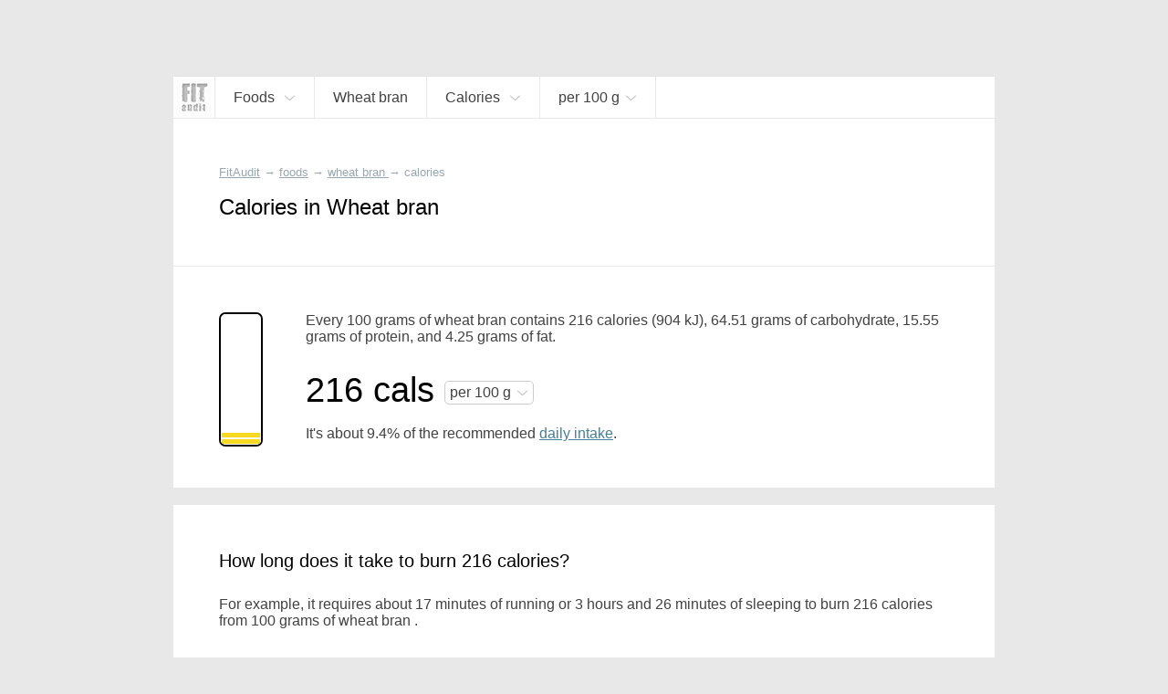

--- FILE ---
content_type: text/html; charset=UTF-8
request_url: https://fitaudit.com/food/157780/calories
body_size: 12286
content:
<!DOCTYPE HTML>
<html lang="en">

    <head>

        <title>
	
		Calories in Wheat bran 	
</title>
        <meta name="description" content="	Every 100 grams of wheat bran 
	contains
	216 calories
	(904 kJ),
	64.51 grams of carbohydrate, 15.55 grams of protein, and 4.25 grams of fat.
">

        <meta charset="utf-8" />
        <meta name="viewport" content="width=device-width, initial-scale=1, user-scalable=no" />

        <link rel="icon" href="https://fitaudit.com/favicon.ico" type="image/x-icon">
        
        <link rel="stylesheet" href="https://fitaudit.com/css/main.css"/>
    
    <!--<script type="text/javascript" src="/js/jquery-1.11.3.min.js"></script>-->
        <script defer src="https://ajax.googleapis.com/ajax/libs/jquery/1/jquery.min.js"></script>
        
                                                                
                                
        <meta name="csrf-token" id="csrf-token" content="LcsjE30fOWtmyHprm7kwsWHhLdgQOEMLh6Ngzcgz">
        
                
        	<link hreflang="ru" rel="alternate" href="https://fitaudit.ru/food/157780/calories" />
<link hreflang="en" rel="alternate" href="https://fitaudit.com/food/157780/calories" />        <script>
  (function(i,s,o,g,r,a,m){i['GoogleAnalyticsObject']=r;i[r]=i[r]||function(){
  (i[r].q=i[r].q||[]).push(arguments)},i[r].l=1*new Date();a=s.createElement(o),
  m=s.getElementsByTagName(o)[0];a.async=1;a.src=g;m.parentNode.insertBefore(a,m)
  })(window,document,'script','https://www.google-analytics.com/analytics.js','ga');

  ga('create', 'UA-71150715-3', 'auto');
  ga('send', 'pageview');

</script>

        
    </head>

    <body>

        <!-- Yandex.Metrika counter -->
<script type="text/javascript">
    (function (d, w, c) {
        (w[c] = w[c] || []).push(function() {
            try {
                w.yaCounter45144024 = new Ya.Metrika({
                    id:45144024,
                    clickmap:true,
                    trackLinks:true,
                    accurateTrackBounce:true,
                    webvisor:true
                });
            } catch(e) { }
        });

        var n = d.getElementsByTagName("script")[0],
            s = d.createElement("script"),
            f = function () { n.parentNode.insertBefore(s, n); };
        s.type = "text/javascript";
        s.async = true;
        s.src = "https://mc.yandex.ru/metrika/watch.js";

        if (w.opera == "[object Opera]") {
            d.addEventListener("DOMContentLoaded", f, false);
        } else { f(); }
    })(document, window, "yandex_metrika_callbacks");
</script>
<noscript><div><img src="https://mc.yandex.ru/watch/45144024" style="position:absolute; left:-9999px;" alt="" /></div></noscript>
<!-- /Yandex.Metrika counter -->

        <div id="media_intermediate_test"></div>

        <svg xmlns="http://www.w3.org/2000/svg" width="0" height="0" display="none">
	<symbol id="plus-icon" viewBox="0 0 40 40">
		<!--<g style="stroke: #E15720; stroke-width: 4px;">-->
    	<line x1="0" y1="20" x2="40" y2="20" />
    	<line x1="20" y1="0" x2="20" y2="40" />
	</symbol>
</svg>




<svg xmlns="http://www.w3.org/2000/svg" width="0" height="0" display="none">
	<symbol id="bmenu" viewBox="0 0 100 100">
		<!--<g style="stroke: #E15720; stroke-width: 4px;">-->
    	<line x1="000" y1="015" x2="100" y2="015" style="stroke-linecap: round" />
        <line x1="000" y1="050" x2="100" y2="050" style="stroke-linecap: round" />
    	<line x1="000" y1="085" x2="100" y2="085" style="stroke-linecap: round" />
	</symbol>
</svg>
<svg xmlns="http://www.w3.org/2000/svg" width="0" height="0" display="none">
	<symbol id="question-icon" viewBox="0 0 50 50">
		<path d="M25,0C11.215,0,0,11.215,0,25s11.215,25,25,25s25-11.215,25-25S38.785,0,25,0z M26.797,36.935 c0,0.215-0.144,0.359-0.358,0.359h-2.726c-0.217,0-0.359-0.144-0.359-0.359v-3.084c0-0.215,0.143-0.359,0.359-0.359h2.726 c0.215,0,0.358,0.144,0.358,0.359V36.935z M29.953,23.271L27.55,26.57c-0.717,0.968-0.933,1.47-0.933,2.69v1.147 c0,0.215-0.143,0.359-0.358,0.359h-2.367c-0.216,0-0.358-0.144-0.358-0.359v-1.47c0-1.435,0.322-2.188,1.075-3.228l2.404-3.3 c1.254-1.721,1.684-2.546,1.684-3.766c0-2.044-1.434-3.335-3.479-3.335c-2.008,0-3.299,1.219-3.729,3.407 c-0.036,0.215-0.179,0.323-0.394,0.287l-2.259-0.395c-0.216-0.036-0.323-0.179-0.288-0.395c0.539-3.443,3.014-5.703,6.744-5.703 c3.872,0,6.49,2.546,6.49,6.097C31.781,20.33,31.173,21.585,29.953,23.271z"></path>
	</symbol>
</svg>
<svg xmlns="http://www.w3.org/2000/svg" width="0" height="0" display="none">
	<symbol id="search-icon" viewBox="0 0 32 32">
		<path d="M 19 3 C 13.488997 3 9 7.4889972 9 13 C 9 15.39499 9.8389508 17.588106 11.25 19.3125 L 3.28125 27.28125 L 4.71875 28.71875 L 12.6875 20.75 C 14.411894 22.161049 16.60501 23 19 23 C 24.511003 23 29 18.511003 29 13 C 29 7.4889972 24.511003 3 19 3 z M 19 5 C 23.430123 5 27 8.5698774 27 13 C 27 17.430123 23.430123 21 19 21 C 14.569877 21 11 17.430123 11 13 C 11 8.5698774 14.569877 5 19 5 z"></path>
	</symbol>
</svg>


<svg xmlns="http://www.w3.org/2000/svg" width="0" height="0" display="none">
	<symbol id="navf-food" viewBox="0 0 24 24">
		<path d="M 14 2 C 13.477778 2 12.939531 2.1854695 12.5625 2.5625 C 12.185469 2.9395305 12 3.4777778 12 4 L 12 5 C 12 5.3848179 12.200852 5.7327395 12.40625 6.0625 C 12.300439 6.2087814 12.193051 6.3344986 12.09375 6.5 C 11.77671 7.0284003 11.485194 7.6909145 11.21875 8.375 C 10.516689 8.1372974 9.7803696 8 9 8 C 5.1458513 8 2 11.145852 2 15 C 2 18.854148 5.1458513 22 9 22 C 9.8719533 22 10.697529 21.825055 11.46875 21.53125 C 11.935983 21.826783 12.462537 22 13 22 L 19 22 C 20.645455 22 22 20.645455 22 19 L 22 12.90625 C 22 11.605373 21.47067 9.9101938 20.8125 8.34375 C 20.483415 7.5605281 20.101662 6.8316612 19.71875 6.25 C 19.675594 6.1844439 19.606399 6.1558425 19.5625 6.09375 C 19.782709 5.7568238 20 5.3985155 20 5 L 20 4 C 20 3.4777778 19.814531 2.9395305 19.4375 2.5625 C 19.060469 2.1854695 18.522222 2 18 2 L 14 2 z M 14 4 L 18 4 L 18 5 L 14.15625 5 L 14 5 L 14 4 z M 14.1875 7 L 14.21875 7 L 17.78125 7 C 17.852257 7.0761561 17.947388 7.2001387 18.0625 7.375 C 18.335838 7.7902138 18.641585 8.4207219 18.9375 9.125 C 19.52933 10.533556 20 12.307127 20 12.90625 L 20 19 C 20 19.554545 19.554545 20 19 20 L 13.875 20 C 15.17936 18.72719 16 16.958124 16 15 C 16 12.647434 14.821089 10.551649 13.03125 9.28125 C 13.283055 8.6084287 13.550353 7.9681612 13.8125 7.53125 C 13.966084 7.275276 14.098371 7.0906962 14.1875 7 z M 9 10 C 11.773268 10 14 12.226732 14 15 C 14 16.847195 13.010531 18.446752 11.53125 19.3125 C 11.523318 19.317142 11.50796 19.3079 11.5 19.3125 A 1.0001 1.0001 0 0 0 10.8125 19.625 C 10.245432 19.846874 9.6482514 20 9 20 C 6.2267317 20 4 17.773268 4 15 C 4 12.226732 6.2267317 10 9 10 z M 8 11.40625 L 8 13.6875 L 5.53125 13.125 L 5.0625 15.0625 L 7.5625 15.65625 L 6.40625 17.84375 L 8.1875 18.75 L 9.28125 16.6875 L 10.875 18.375 L 12.3125 17 L 10.78125 15.40625 L 12.84375 14.625 L 12.15625 12.75 L 10 13.5625 L 10 11.40625 L 8 11.40625 z M 8.09375 13.90625 L 9.84375 13.90625 L 10.40625 15.4375 L 9.34375 16.4375 L 7.71875 15.5625 L 8.09375 13.90625 z"></path>
	</symbol>
</svg>
<svg xmlns="http://www.w3.org/2000/svg" width="0" height="0" display="none">
	<symbol id="navf-chem" viewBox="0 0 24 24">
		<path d="M18.832,12.557l1.938-2.584C21.469,9.845,22,9.236,22,8.5C22,7.672,21.328,7,20.5,7S19,7.672,19,8.5 c0,0.144,0.027,0.281,0.065,0.414l-0.972,1.296l-1.888-3.15l1.565-2.087C18.469,4.845,19,4.236,19,3.5C19,2.672,18.328,2,17.5,2 S16,2.672,16,3.5c0,0.144,0.027,0.281,0.065,0.414L14.5,6H9.908C9.702,5.419,9.152,5,8.5,5C7.672,5,7,5.672,7,6.5 c0,0.435,0.188,0.824,0.484,1.098l-1.571,2.62L4.935,8.914C4.973,8.781,5,8.644,5,8.5C5,7.672,4.328,7,3.5,7S2,7.672,2,8.5 c0,0.736,0.531,1.345,1.23,1.473L5.2,12.6l0.004-0.003l2.598,4.334L6.23,19.027C5.531,19.155,5,19.764,5,20.5 C5,21.328,5.672,22,6.5,22S8,21.328,8,20.5c0-0.144-0.027-0.281-0.065-0.414L9.5,18h5l1.565,2.086C16.027,20.219,16,20.356,16,20.5 c0,0.828,0.672,1.5,1.5,1.5s1.5-0.672,1.5-1.5c0-0.736-0.531-1.345-1.23-1.473l-1.565-2.087L18.832,12.557z M9.575,8h4.861l2.397,4 l-2.397,4H9.575l-2.397-4L9.575,8z"></path>
	</symbol>
</svg>
<svg xmlns="http://www.w3.org/2000/svg" width="0" height="0" display="none">
	<symbol id="navf-weight" viewBox="0 0 24 24">
		<path d="M 12 2 C 9.9511948 2 8.0922763 2.3533102 6.65625 2.96875 C 5.9382369 3.2764699 5.3259104 3.6364477 4.84375 4.125 C 4.3615896 4.6135523 4 5.2705297 4 6 L 4 14 L 4 18 C 4 18.728922 4.3626583 19.381079 4.84375 19.875 C 5.3248417 20.368921 5.9386164 20.756973 6.65625 21.0625 C 8.0915172 21.673554 9.9388889 22 12 22 C 14.061111 22 15.908483 21.673554 17.34375 21.0625 C 18.061384 20.756973 18.675158 20.368921 19.15625 19.875 C 19.637342 19.381079 20 18.728922 20 18 L 20 14 L 20 6 C 20 5.2705297 19.63841 4.6135523 19.15625 4.125 C 18.67409 3.6364477 18.061763 3.2764699 17.34375 2.96875 C 15.907724 2.3533102 14.048805 2 12 2 z M 12 4 C 13.817188 4 15.465025 4.3421534 16.5625 4.8125 C 17.111238 5.0476733 17.523722 5.3019722 17.75 5.53125 C 17.976278 5.7605278 18 5.9010432 18 6 C 18 6.0989568 17.976278 6.2394722 17.75 6.46875 C 17.523722 6.6980278 17.111238 6.9523267 16.5625 7.1875 C 15.465025 7.6578466 13.817188 8 12 8 C 10.182812 8 8.5349754 7.6578466 7.4375 7.1875 C 6.8887623 6.9523267 6.4762781 6.6980278 6.25 6.46875 C 6.0237219 6.2394722 6 6.0989568 6 6 C 6 5.9010432 6.0237219 5.7605278 6.25 5.53125 C 6.4762781 5.3019722 6.8887623 5.0476733 7.4375 4.8125 C 8.5349754 4.3421534 10.182812 4 12 4 z M 6 8.6875 C 6.2137588 8.8036742 6.4184082 8.9293178 6.65625 9.03125 C 8.0922763 9.6466898 9.9511948 10 12 10 C 14.048805 10 15.907724 9.6466898 17.34375 9.03125 C 17.581592 8.9293178 17.786241 8.8036742 18 8.6875 L 18 10 C 18 10.121078 17.97203 10.272046 17.75 10.5 C 17.527967 10.727954 17.107366 10.986777 16.5625 11.21875 C 15.472767 11.682696 13.838889 12 12 12 C 10.161111 12 8.5272328 11.682696 7.4375 11.21875 C 6.8926336 10.986777 6.4720333 10.727954 6.25 10.5 C 6.0279667 10.272046 6 10.121078 6 10 L 6 8.6875 z M 6 12.71875 C 6.2115122 12.83717 6.4215024 12.962558 6.65625 13.0625 C 8.0915172 13.673554 9.9388889 14 12 14 C 14.061111 14 15.908483 13.673554 17.34375 13.0625 C 17.578498 12.962558 17.788488 12.83717 18 12.71875 L 18 14 C 18 14.121078 17.97203 14.272046 17.75 14.5 C 17.527967 14.727954 17.107366 14.986777 16.5625 15.21875 C 15.472767 15.682696 13.838889 16 12 16 C 10.161111 16 8.5272328 15.682696 7.4375 15.21875 C 6.8926336 14.986777 6.4720333 14.727954 6.25 14.5 C 6.0279667 14.272046 6 14.121078 6 14 L 6 12.71875 z M 6 16.71875 C 6.2115122 16.83717 6.4215024 16.962558 6.65625 17.0625 C 8.0915172 17.673554 9.9388889 18 12 18 C 14.061111 18 15.908483 17.673554 17.34375 17.0625 C 17.578498 16.962558 17.788488 16.83717 18 16.71875 L 18 18 C 18 18.121078 17.97203 18.272046 17.75 18.5 C 17.527967 18.727954 17.107366 18.986777 16.5625 19.21875 C 15.472767 19.682696 13.838889 20 12 20 C 10.161111 20 8.5272328 19.682696 7.4375 19.21875 C 6.8926336 18.986777 6.4720333 18.727954 6.25 18.5 C 6.0279667 18.272046 6 18.121078 6 18 L 6 16.71875 z"></path>
	</symbol>
</svg>




<svg xmlns="http://www.w3.org/2000/svg" width="0" height="0" display="none">
	<symbol id="nrg-velo" viewBox="0 0 24 24">
		<path d="M 15 2 C 13.895431 2 13 2.8954305 13 4 C 13 5.1045695 13.895431 6 15 6 C 16.104569 6 17 5.1045695 17 4 C 17 2.8954305 16.104569 2 15 2 z M 12.09375 6 C 11.29375 6 10.7125 6.6 7.8125 9.5 C 6.7125 10.6 6.80625 11.9875 7.90625 12.6875 L 11 14.5 L 11 19 L 13 19 L 13 14.40625 C 13 13.884028 12.724101 13.317851 12.40625 13 L 11.28125 11.875 L 13.5 9.90625 L 15 11.5 C 15.3 11.9 15.8125 12.09375 16.3125 12.09375 L 20 12.09375 L 20 10.09375 L 16.90625 10.09375 L 16.90625 10 C 16.60625 10 16.4125 9.8875 16.3125 9.6875 C 13.8125 6.5875 13.39375 6 12.59375 6 L 12.09375 6 z M 6 14 C 3.8 14 2 15.8 2 18 C 2 20.2 3.8 22 6 22 C 8.2 22 10 20.2 10 18 C 10 15.8 8.2 14 6 14 z M 18 14 C 15.8 14 14 15.8 14 18 C 14 20.2 15.8 22 18 22 C 20.2 22 22 20.2 22 18 C 22 15.8 20.2 14 18 14 z M 6 15.59375 C 7.3 15.59375 8.40625 16.7 8.40625 18 C 8.40625 19.3 7.3 20.40625 6 20.40625 C 4.7 20.40625 3.59375 19.3 3.59375 18 C 3.59375 16.7 4.7 15.59375 6 15.59375 z M 18 15.59375 C 19.3 15.59375 20.40625 16.7 20.40625 18 C 20.40625 19.3 19.3 20.40625 18 20.40625 C 16.7 20.40625 15.59375 19.3 15.59375 18 C 15.59375 16.7 16.7 15.59375 18 15.59375 z"></path>
	</symbol>
</svg>
<svg xmlns="http://www.w3.org/2000/svg" width="0" height="0" display="none">
	<symbol id="nrg-swim" viewBox="0 0 24 24">
		<path d="M 18.5 6 C 17.119288 6 16 7.1192881 16 8.5 C 16 9.8807119 17.119288 11 18.5 11 C 19.880712 11 21 9.8807119 21 8.5 C 21 7.1192881 19.880712 6 18.5 6 z M 10.5625 6.625 C 10.028295 6.6182195 9.4880035 6.7601369 9 7.03125 L 5.5 9.15625 L 6.5 10.84375 L 10 8.75 L 10 8.78125 C 10.498657 8.5042181 11.0165 8.6053333 11.3125 9 L 11.3125 9.03125 C 11.727461 9.5593821 11.898157 9.7679717 12.34375 10.34375 L 6 14 C 6 14 6.8 15 8.5 15 C 11 15 11.4 13 17 13 L 15.59375 11.28125 C 15.59375 11.28125 14.013787 9.223331 12.90625 7.8125 C 12.897132 7.8003432 12.884274 7.7932208 12.875 7.78125 C 12.424503 7.1997731 11.775459 6.8180559 11.09375 6.6875 C 10.919814 6.6541891 10.740568 6.6272602 10.5625 6.625 z M 16.5 15 C 14.8 15 13.39375 15.49375 12.09375 16.09375 C 10.89375 16.59375 9.8 17 8.5 17 C 6.5 17 3.3 15.8125 2 15.3125 L 2 17.40625 C 3.7 18.10625 6.4 19 8.5 19 C 10.2 19 11.5125 18.50625 12.8125 17.90625 C 14.0125 17.40625 15.1 17 16.5 17 C 18.3 17 20.9 18.09375 22 18.59375 L 22 16.40625 C 20.6 15.80625 18.3 15 16.5 15 z"></path>
	</symbol>
</svg>
<svg xmlns="http://www.w3.org/2000/svg" width="0" height="0" display="none">
	<symbol id="nrg-run" viewBox="0 0 24 24">
		<path d="M 17 2 C 15.895431 2 15 2.8954305 15 4 C 15 5.1045695 15.895431 6 17 6 C 18.104569 6 19 5.1045695 19 4 C 19 2.8954305 18.104569 2 17 2 z M 10.875 5.21875 C 10.492665 5.254422 10.147111 5.3474057 9.84375 5.46875 L 9.78125 5.5 L 9.71875 5.53125 C 8.6783947 6.0987165 6.5625 7.09375 6.5625 7.09375 L 7.4375 8.90625 C 7.4375 8.90625 9.3829915 7.9766514 10.5625 7.34375 C 10.955779 7.1864386 11.163914 7.1468158 11.34375 7.21875 L 11.375 7.25 L 11.40625 7.25 L 12.375 7.53125 L 10.3125 11.1875 C 9.8125 12.0875 10.0125 13.20625 10.8125 13.90625 L 13.78125 16.03125 C 13.998633 16.314258 14.08125 16.65 13.90625 17 L 12 22 L 14.09375 22 L 15.8125 17.6875 C 16.2125 16.5875 15.99375 15.3 15.09375 14.5 L 13.375 12.78125 L 15.125 9.65625 L 15.46875 10.40625 L 15.5 10.4375 C 15.97814 11.501742 17.069038 12.09375 18.1875 12.09375 L 21.09375 12.09375 L 21.09375 10.09375 L 18.1875 10.09375 C 17.720833 10.09375 17.444971 9.9028492 17.3125 9.59375 L 17.28125 9.5625 L 16.5 7.96875 L 16.5 7.9375 C 16.210557 7.3586146 15.735135 6.8831927 15.15625 6.59375 L 15.125 6.59375 L 13.4375 5.78125 L 13.375 5.75 L 13.28125 5.75 L 12.0625 5.375 L 12 5.34375 L 12 5.375 C 11.611303 5.2319034 11.237554 5.1849234 10.875 5.21875 z M 9.59375 14.1875 L 9.3125 14.5625 C 9.0953376 14.833953 8.7666667 15 8.5 15 L 4 15 L 4 17 L 8.5 17 C 9.4333333 17 10.292162 16.541047 10.875 15.8125 L 10.90625 15.8125 L 11.1875 15.40625 L 9.59375 14.1875 z"></path>
	</symbol>
</svg>
<svg xmlns="http://www.w3.org/2000/svg" width="0" height="0" display="none">
	<symbol id="nrg-sleep" viewBox="0 0 24 24">
		<path d="M 3 2 L 3 4 L 9.125 4 L 3 11 L 3 13 L 12 13 L 12 11 L 5.875 11 L 12 4 L 12 2 L 3 2 z M 14 8 L 14 10 L 18.1875 10 L 14 15 L 14 17 L 21 17 L 21 15 L 16.84375 15 L 21 10 L 21 8 L 14 8 z M 6 15 L 6 17 L 9.03125 17 L 6 20 L 6 22 L 12 22 L 12 20 L 9.03125 20 L 12 17 L 12 15 L 6 15 z"></path>
	</symbol>
</svg>
<svg xmlns="http://www.w3.org/2000/svg" width="0" height="0" display="none">
	<symbol id="nrg-meditation" viewBox="0 0 24 24">
		<path d="M 11.59375 2 C 9.09375 2 6.8 3.0125 5 4.8125 C 3.1 6.7125 2 9.2 2 12 C 2 17.5 6.2875 22 11.6875 22 L 12 22 C 17.5 22 22 17.5 22 12 C 22 6.5 17.5 2 12 2 L 11.59375 2 z M 11.6875 4 C 13.8875 4 17 5.2 17 8 C 17 10.6 15 11.8 12.5 12 C 10.5 12.1 8.59375 13.1125 7.59375 14.8125 C 6.79375 16.2125 6.8875 17.49375 7.1875 18.59375 C 5.2875 17.09375 4 14.7 4 12 C 4 9.8 4.80625 7.6875 6.40625 6.1875 C 7.80625 4.7875 9.5875 4 11.6875 4 z M 12 6 C 10.895431 6 10 6.8954305 10 8 C 10 9.1045695 10.895431 10 12 10 C 13.104569 10 14 9.1045695 14 8 C 14 6.8954305 13.104569 6 12 6 z M 12 15 C 13.1 15 14 15.9 14 17 C 14 18.1 13.1 19 12 19 C 10.9 19 10 18.1 10 17 C 10 15.9 10.9 15 12 15 z"></path>
	</symbol>
</svg>
<svg xmlns="http://www.w3.org/2000/svg" width="0" height="0" display="none">
	<symbol id="nrg-rest" viewBox="0 0 24 24">
		<path d="M 11 2 L 7.625 9 L 10 9 L 10 17 L 11.75 17 L 12 16.84375 L 12 9 L 14.375 9 L 11 2 z M 9.40625 3.0625 L 2 7 L 6.4375 9 L 9.40625 3.0625 z M 12.59375 3.0625 L 15.5625 9 L 20 7 L 12.59375 3.0625 z M 20.5 13.125 L 11.75 18 L 2 18 L 2 20 L 4 20 L 4 22 L 6 22 L 6 20 L 18 20 L 18 22 L 20 22 L 20 20 L 22 20 L 22 18 L 20.9375 18 L 20.25 15.5625 L 21.5 14.875 L 20.5 13.125 z M 18.4375 16.5625 L 18.875 18 L 15.84375 18 L 18.4375 16.5625 z"></path>
	</symbol>
</svg>
<svg xmlns="http://www.w3.org/2000/svg" width="0" height="0" display="none">
	<symbol id="nrg-reading" viewBox="0 0 24 24">
		<path d="M20.09,4.786C19.084,4.268,17.818,4,16.444,4s-2.639,0.268-3.646,0.786C12.491,4.944,12.267,5.204,12,5.429 c-0.267-0.224-0.491-0.485-0.799-0.643C10.195,4.268,8.929,4,7.556,4S4.916,4.268,3.91,4.786C2.903,5.303,2,6.177,2,7.429v11.429V20 h1.111H10c0,0.552,0.895,1,2,1s2-0.448,2-1h6.889H22v-1.143V7.429C22,6.177,21.097,5.303,20.09,4.786z M7.515,17.132 c-1.406,0-2.654,0.329-3.515,0.852V7.218C4,7.213,4.095,6.897,4.732,6.56C5.37,6.223,6.386,5.979,7.515,5.979 S9.66,6.223,10.297,6.56c0.637,0.337,0.732,0.653,0.732,0.658v10.766C10.169,17.461,8.921,17.132,7.515,17.132z M20.008,18.047 c-0.86-0.526-2.107-0.856-3.512-0.856s-2.652,0.331-3.512,0.856V7.225c0-0.006,0.095-0.323,0.732-0.662 c0.637-0.339,1.652-0.584,2.78-0.584s2.143,0.245,2.78,0.584c0.637,0.339,0.732,0.656,0.732,0.662V18.047z"></path>
	</symbol>
</svg>
<svg xmlns="http://www.w3.org/2000/svg" width="0" height="0" display="none">
	<symbol id="nrg-sex" viewBox="0 0 24 24">
		<path d="M 4.375 5.125 C 4.375 5.125 2 8.4925926 2 12.5 C 2 15.533333 4.4666667 18 7.5 18 C 9.3561231 18 11.003558 17.068125 12 15.65625 C 12.996442 17.068125 14.643877 18 16.5 18 C 19.533333 18 22 15.533333 22 12.5 C 22 8.4925926 19.625 5.125 19.625 5.125 L 17.96875 6.28125 C 17.96875 6.28125 20 9.3074074 20 12.5 C 20 14.466667 18.466667 16 16.5 16 C 14.533333 16 13 14.466667 13 12.5 C 13 11.633333 13.33775 9.9350833 13.59375 9.59375 L 12 8.40625 L 10.40625 9.59375 C 10.66225 9.9350833 11 11.633333 11 12.5 C 11 14.466667 9.4666667 16 7.5 16 C 5.5333333 16 4 14.466667 4 12.5 C 4 9.3074074 6.03125 6.28125 6.03125 6.28125 L 4.375 5.125 z M 7.5 12 C 6.6715729 12 6 12.671573 6 13.5 C 6 14.328427 6.6715729 15 7.5 15 C 8.3284271 15 9 14.328427 9 13.5 C 9 12.671573 8.3284271 12 7.5 12 z M 16.5 12 C 15.671573 12 15 12.671573 15 13.5 C 15 14.328427 15.671573 15 16.5 15 C 17.328427 15 18 14.328427 18 13.5 C 18 12.671573 17.328427 12 16.5 12 z"></path>
	</symbol>
</svg>
<svg xmlns="http://www.w3.org/2000/svg" width="0" height="0" display="none">
	<symbol id="nrg-yoga" viewBox="0 0 24 24">
		<path d="M 5.96875 5 C 4.8642415 5.0116054 3.9883946 5.9267415 4 7.03125 C 4.0116054 8.1357585 4.9267415 9.0116054 6.03125 9 C 7.1357585 8.9883946 8.0116054 8.0732585 8 6.96875 C 7.9883946 5.8642415 7.0732585 4.9883946 5.96875 5 z M 13.15625 5.65625 C 13.15625 5.65625 12.169 6.66925 11.875 7.03125 C 11.304 7.73525 9.8235 8.58925 9.5625 8.65625 C 8.8145 8.84825 8.14975 9.12 7.59375 9.5 C 6.58675 10.189 6.49275 11.65725 7.34375 12.53125 L 10.15625 15.40625 C 10.63625 15.90025 11.326 16.11275 12 15.96875 L 16.4375 12.75 L 21 10 L 20.4375 8.0625 C 19.4865 8.5565 16.336 10.437 15.25 11 L 12.21875 13.125 L 10 10.90625 C 10 10.90625 12.16175 9.787 13.34375 8.375 C 13.64275 8.018 14.625 7 14.625 7 L 13.15625 5.65625 z M 2 17 L 2 19 L 22 19 L 22 17 L 2 17 z"></path>
	</symbol>
</svg>
<svg xmlns="http://www.w3.org/2000/svg" width="0" height="0" display="none">
	<symbol id="nrg-dance" viewBox="0 0 24 24">
		<path d="M 9 2 C 7.8954305 2 7 2.8954305 7 4 C 7 5.1045695 7.8954305 6 9 6 C 10.104569 6 11 5.1045695 11 4 C 11 2.8954305 10.104569 2 9 2 z M 11.59375 6.1875 C 11.441202 6.1861395 11.278736 6.2142769 11.125 6.25 L 11.125 6.21875 L 10.96875 6.25 L 8.84375 6.625 L 8.75 6.625 L 8.6875 6.65625 C 8.1977633 6.8194956 7.7172308 7.1429038 7.375 7.65625 L 7.34375 7.6875 L 7.3125 7.71875 L 5.9375 10.21875 L 5.90625 10.21875 L 5.90625 10.25 C 5.7149497 10.632601 5.2990561 10.826874 4.8125 10.71875 L 3.0625 10.25 L 2.53125 12.15625 L 4.34375 12.65625 L 4.375 12.6875 C 5.6731796 12.975984 7.0368079 12.376609 7.65625 11.1875 L 7.6875 11.1875 C 7.691 11.1806 7.68405 11.16316 7.6875 11.15625 L 8 10.59375 L 8 13.90625 L 6.40625 16.3125 C 6.00625 16.9125 5.9875 17.5875 6.1875 18.1875 L 7.8125 22 L 9.90625 22 L 8.3125 17.8125 C 8.2125 17.5125 8.20625 17.2 8.40625 17 L 9.6875 15.0625 L 10 15 L 10 16.09375 C 10 16.915972 10.310924 17.685529 10.8125 18.3125 L 13.21875 21.3125 L 14.78125 20.0625 L 12.40625 17.09375 L 12.375 17.0625 C 12.076576 16.689471 12 16.471528 12 16.09375 L 12 14.59375 L 12 8.65625 L 12.625 9.25 L 12.65625 9.25 C 13.671863 10.120525 15.175331 10.292762 16.34375 9.5625 L 16.375 9.53125 L 16.40625 9.5 L 17.59375 8.59375 L 16.40625 7 L 15.28125 7.84375 C 14.859657 8.1072457 14.349516 8.0592595 13.96875 7.75 L 13.9375 7.75 L 12.8125 6.6875 C 12.8026 6.67759 12.79144 6.66595 12.78125 6.65625 C 12.478363 6.3679873 12.051395 6.1915815 11.59375 6.1875 z M 18 11.1875 L 18 12.0625 A 0.50005 0.50005 0 0 0 18 12.1875 L 18 13 L 18 15.25 C 17.838683 15.238477 17.677778 15.268056 17.5 15.3125 C 16.7 15.5125 16 16.20625 16 16.90625 C 16 17.60625 16.7 18.0125 17.5 17.8125 C 18.232927 17.629268 18.865077 17.013091 18.96875 16.375 A 0.50005 0.50005 0 0 0 19 16.28125 C 19.001553 16.262066 18.999476 16.237955 19 16.21875 A 0.50005 0.50005 0 0 0 19 16.1875 L 19 13.125 C 20.697779 13.553367 21 15 21 15 L 21 14 C 21 12.6 19.9 11.1875 18 11.1875 z"></path>
	</symbol>
</svg>
<svg xmlns="http://www.w3.org/2000/svg" width="0" height="0" display="none">
	<symbol id="nrg-walk" viewBox="0 0 24 24">
		<path d="M 13 2 C 11.895431 2 11 2.8954305 11 4 C 11 5.1045695 11.895431 6 13 6 C 14.104569 6 15 5.1045695 15 4 C 15 2.8954305 14.104569 2 13 2 z M 11.46875 7.03125 C 11.265471 7.0442172 11.046955 7.0741987 10.84375 7.125 L 10.8125 7.125 L 8.71875 7.75 C 7.8010465 8.012201 7.0620616 8.5944076 6.5625 9.34375 L 5.15625 11.4375 L 6.84375 12.5625 L 8.21875 10.46875 C 8.5191884 10.018092 8.7989535 9.794049 9.28125 9.65625 L 10.3125 9.34375 L 9.59375 12.6875 C 9.39375 13.3875 9.69375 14.09375 10.09375 14.59375 L 12.9375 17.71875 L 13.09375 17.90625 L 14.59375 22 L 16.6875 22 C 16.2875 21 15.30625 18.5125 14.90625 17.3125 L 12.5625 13.90625 L 12.5 13.59375 L 13.21875 10.375 L 13.5625 11.15625 C 13.5711 11.17908 13.58476 11.19623 13.59375 11.21875 C 14.010889 12.263648 14.876477 12.981023 15.84375 13.34375 L 15.875 13.34375 L 17.6875 13.9375 L 18.3125 12.0625 L 16.5625 11.46875 C 16.5448 11.46215 16.54845 11.44421 16.53125 11.4375 C 15.953953 11.212372 15.626064 10.940338 15.4375 10.4375 L 15.4375 10.40625 L 15.40625 10.375 L 14.84375 9.15625 C 14.83555 9.133607 14.8212 9.116091 14.8125 9.09375 L 14.78125 9.09375 C 14.246566 7.74912 12.8917 6.9404794 11.46875 7.03125 z M 9.1875 15.3125 L 8.3125 18.1875 L 5.3125 22 L 7.59375 22 L 9.90625 19.40625 L 10.6875 17 L 9.1875 15.3125 z"></path>
	</symbol>
</svg>
<svg xmlns="http://www.w3.org/2000/svg" width="0" height="0" display="none">
	<symbol id="nrg-football" viewBox="0 0 24 24">
		<path d="M 12 2 C 6.5 2 2 6.5 2 12 C 2 17.5 6.5 22 12 22 C 17.5 22 22 17.5 22 12 C 22 6.5 17.5 2 12 2 z M 9.0625 4.5625 L 12 5.8125 L 14.9375 4.5625 C 16.16314 5.0521317 17.251109 5.8213421 18.09375 6.8125 C 18.098905 6.8185639 18.088612 6.8376707 18.09375 6.84375 L 17.90625 10.09375 L 19.96875 12.46875 C 19.888024 13.835539 19.46893 15.118354 18.78125 16.21875 L 15.59375 17 L 14 19.71875 C 13.356768 19.886897 12.694028 20 12 20 C 11.305972 20 10.643232 19.886897 10 19.71875 L 8.40625 17 L 5.21875 16.21875 C 4.5310697 15.118354 4.111976 13.835539 4.03125 12.46875 L 6.09375 10.09375 L 5.90625 6.8125 C 6.7488912 5.8213421 7.8368605 5.0521317 9.0625 4.5625 z M 12 8.1875 L 8 11.09375 L 9.59375 15.8125 L 14.40625 15.8125 L 16 11.09375 L 12 8.1875 z"></path>
	</symbol>
</svg>
<svg xmlns="http://www.w3.org/2000/svg" width="0" height="0" display="none">
	<symbol id="nrg-press" viewBox="0 0 24 24">
		<path d="M 3.9375 6 C 2.8335933 6.0382599 1.9617401 6.9585933 2 8.0625 C 2.0382599 9.1664067 2.9585933 10.03826 4.0625 10 C 5.1664067 9.9617401 6.0382599 9.0414067 6 7.9375 C 5.9617401 6.8335933 5.0414067 5.9617401 3.9375 6 z M 8.25 8.34375 C 7.527 8.3485312 6.91025 8.76525 6.5 9.65625 C 5.904 10.94925 6.3645 12.46775 6.1875 14.34375 C 6.1635 14.59375 4 18 4 18 L 6 18 C 6 18 7.87 15.483 8 15 L 8.125 12.15625 C 8.125 12.15625 14.493 14.765 15 15 C 16.727 15.8 21 18 21 18 L 22 16 L 15 12 C 15 12 14.428 10.30775 9 8.46875 C 8.74125 8.38125 8.491 8.3421563 8.25 8.34375 z M 2 19 L 2 21 L 22 21 L 22 19 L 2 19 z"></path>
	</symbol>
</svg>
<svg xmlns="http://www.w3.org/2000/svg" width="0" height="0" display="none">
	<symbol id="nrg-power" viewBox="0 0 24 24">
		<path d="M 4.9375 2 L 1.96875 2.5 L 3.15625 9.375 L 6.09375 8.875 L 5.59375 5.84375 C 6.0029181 5.7245824 6.4622246 5.6130994 7 5.5 L 7 7.09375 C 7 8.94375 7.7071527 10.707153 9 12 L 10 15.40625 L 8.03125 19 C 7.9874038 19.030482 7.9500962 19.071827 7.90625 19.09375 L 3.1875 22 L 6.90625 22 L 8.90625 20.6875 C 9.10625 20.5875 9.3 20.3875 9.5 20.1875 L 11.59375 17.8125 L 12.09375 17.59375 C 13.19375 17.19375 14.30625 17.19375 15.40625 17.59375 C 15.80625 17.69375 16.09375 18.1 16.09375 18.5 L 16.09375 22 L 18.09375 22 L 18.09375 18.59375 C 18.09375 17.29375 17.29375 16.2125 16.09375 15.8125 L 14.46875 15.25 L 15.25 11.71875 C 16.378764 10.456148 17 8.8168269 17 7.09375 L 17 5.5 C 17.507572 5.6067473 17.950618 5.6997591 18.34375 5.8125 L 17.84375 8.875 L 20.78125 9.40625 L 21.96875 2.5 L 19 2 L 18.53125 4.84375 C 17.036706 4.4173804 14.833772 4 12 4 C 9.1209756 4 6.900809 4.4423772 5.40625 4.875 L 4.9375 2 z M 12 5 C 13.112654 5 14.097946 5.0809062 15 5.1875 A 1.0001 1.0001 0 0 0 15 5.40625 L 15 7.09375 C 15 8.44375 14.500903 9.6865973 13.59375 10.59375 L 13.1875 11 L 10.8125 11 L 10.40625 10.59375 C 9.4990973 9.6865973 9 8.44375 9 7.09375 L 9 5.40625 A 1.0001 1.0001 0 0 0 9 5.1875 C 9.9020537 5.0809062 10.887346 5 12 5 z M 12 6 C 10.895431 6 10 6.8954305 10 8 C 10 9.1045695 10.895431 10 12 10 C 13.104569 10 14 9.1045695 14 8 C 14 6.8954305 13.104569 6 12 6 z"></path>
	</symbol>
</svg>
<svg xmlns="http://www.w3.org/2000/svg" width="0" height="0" display="none">
	<symbol id="nrg-jump" viewBox="0 0 24 24">
		<path d="M2.443,18c4.023,0,4.587-7,6.182-7c-0.212,2.759,0.731,3.089,0.731,4.55c0,1.108-1.102,1.084-1.102,2.309 c0,3.32-1.251,2.828-1.251,3.37c0,0.638,0.42,0.77,0.797,0.77c1.325,0,1.726-2.492,1.932-3.832c0.245-1.594,3.393-2.17,3.841-6.365 c0,0,1.273,1.178,3.346-0.022c0.362-1.481,1.514-2.041,1.514-2.041c-1.284,1.185-0.244,2.554-1.384,3.209 c-0.512,0.294-0.568,1.055-0.05,1.055s1.167-0.38,1.437-0.896c0.389-0.742,0.123-1.152,1.017-2.232 c1.458-1.762,0.786-3.918,1.74-3.846c0.548,0.609,1.586,0.279,1.586,0.279l1.05,0.147c0,0,0.26-0.571,0.096-0.846 c-0.536-0.901-0.634-2.026-2.842-2.959c-0.394-1.119-1.366-1.613-1.366-1.613s-0.336,0.736-0.23,1.284 c0.098,0.505,0.539,1.025,0.539,1.025S19.355,7,18.236,7c-1.317,0-3.284-3-6.246-3C5.791,4,4.943,15.483,2.86,16.64 C1.573,17.355,0,15.819,0,15.819S0.677,18,2.443,18z"></path>
	</symbol>
</svg>





        	
<div id="cbox">

	<header id="fhead" class="pr__section">

	<a href="/" class="logo pr__brd_r">
		<img src="https://fitaudit.com/img/fa-logo.jpg" alt="FitAudit">
	</a

	><ul class="fhead__nav">

		
						

					<li class="pr__brd_r fhead__main">
	<span class="fhead__nav_item pr__arrow_down">
		Foods
	</span>
	<ul class="fhead__nav_subitems">
		<li><a href="https://fitaudit.com/food">List of foods</a></li>
		<li><a href="https://fitaudit.com/nutrients">Nutrients list</a></li>
		<li><a href="https://fitaudit.com/categories">Food categories</a></li>
	</ul>
</li			><li class="pr__brd_r fhead__food">
	<span class="fhead__nav_item" style="cursor:default"> 		Wheat bran 	</span>
						</li			><li class="pr__brd_r fhead__chem">
		<span class="fhead__nav_item pr__arrow_down">
		Calories	</span>
	<ul class="fhead__nav_subitems">
							    			<li><a href="https://fitaudit.com/food/157780">Nutrition facts</a></li>
														    			<li><a href="https://fitaudit.com/food/157780/vitamins">Vitamins</a></li>
							    			<li><a href="https://fitaudit.com/food/157780/amino">Amino acids</a></li>
							    			<li><a href="https://fitaudit.com/food/157780/minerals">Minerals</a></li>
							    			<li><a href="https://fitaudit.com/food/157780/protein">Protein</a></li>
							    			<li><a href="https://fitaudit.com/food/157780/fat">Fat</a></li>
							    			<li><a href="https://fitaudit.com/food/157780/carbohydrate">Carbohydrates</a></li>
			</ul>
</li		
		
		
					><li class="pr__brd_r fhead__msr">
				
				<span class="fhead__nav_item pr__arrow_down">per 100 g</span>			</li>
		
	</ul>

</header>
	<main>
		<article>
			<header class="pr__brick pr__ind_c pr__brd_b">
				<ul id="bread-crumbs" itemscope="" itemtype="http://schema.org/BreadcrumbList">

	 <li 	 itemprop="itemListElement" itemscope="" itemtype="http://schema.org/ListItem">
		<a href="https://fitaudit.com" itemprop="url">
			<span itemprop="name">FitAudit</span
		></a>
		<meta itemprop="position" content="1">
		→
			</li

	 ><li 	 itemprop="itemListElement" itemscope="" itemtype="http://schema.org/ListItem">
		<a href="https://fitaudit.com/food" itemprop="url">
			<span itemprop="name">foods</span
		></a>
		<meta itemprop="position" content="2">
		→
			</li

	 ><li 	 itemprop="itemListElement" itemscope="" itemtype="http://schema.org/ListItem">
		<a href="https://fitaudit.com/food/157780" itemprop="url">
			<span itemprop="name">wheat bran </span
		></a>
		<meta itemprop="position" content="3">
		→
			</li
	><li>
		calories
	</li>
</ul>
				
								<h1>Calories in Wheat bran </h1>
								
			</header>
			<section>
				<p id="cal_bx" class="pr__brick pr__ind_c pr__brd_b pr__ind_endline">
	<span class="cal_bx__wrap">

		Every 100 grams of wheat bran 
	contains
	216 calories
	(904 kJ),
	64.51 grams of carbohydrate, 15.55 grams of protein, and 4.25 grams of fat.

		
		<br>

		<span class="cal_bx__calories">
			<span class="cal_bx__calories_mnt">
				216 cals			</span>
			<span class="cal_bx__calories_mnt_sel pr__arrow_down">
				per 100 g			</span>	
		</span>

					It's about 9.4% of the recommended <a href="#">daily intake</a>.
		
		<span class="cal_bx__diagram">
															<span style="height:5%;"></span>
																<span style="height:5%;"></span>
																<span style="height:5%;"></span>
																<span style="height:5%;"></span>
																<span style="height:5%;"></span>
																<span style="height:5%;"></span>
																<span style="height:5%;"></span>
																<span style="height:5%;"></span>
																<span style="height:5%;"></span>
																<span style="height:5%;"></span>
																<span style="height:5%;"></span>
																<span style="height:5%;"></span>
																<span style="height:5%;"></span>
																<span style="height:5%;"></span>
																<span style="height:5%;"></span>
																<span style="height:5%;"></span>
																<span style="height:5%;"></span>
																<span style="height:5%;"></span>
																						<span class="pr__energy" style="height:5%;"></span>
																					<span class="pr__energy" style="height:5%;"></span>
												</span>

	</span>
</p>									<h2 class="pr__brick pr__ind_c pr__ind_head">

		How long does it take to burn 216 calories?
	
</h2>
<p class="pr__brick pr__ind_c pr__ind_c_mtop pr__brd_b">


	
	
				For example, it requires
		about 17 minutes of running
		or
		3 hours and 26 minutes of sleeping
		to burn 216 calories from 100
		grams of wheat bran .

	
</p>					<table class="tbl energy_tbl tbl-wide pr__tbrick">
	<tbody>
	    <tr class="table-title-bricked">
	    	<th class="tbl-pos">
	    		<span class="tbl-pos-in"></span>
	    	</th>
	        <th class="tbl-name" colspan="2">Activity</th>
	        <th class="tbl-chart-descr">
	        	<span class="tbl-chart-descr-text">

	        							Daily energy
					
	        	</span>
	        	<span class="measure-tbl-selector pr__arrow_down">per 100 g </span>
	        </th>
	    </tr>




		
		<tr>
			<td class="tbl-pos"><!-- 1 -->
				<span class="energy_tbl-icon">
					<svg>
						<use xmlns:xlink="http://www.w3.org/1999/xlink" xlink:href="#nrg-sleep"></use>
					</svg>
				</span>
			</td>
		    <td class="tbl-name">
		    	<a href="#">
		    		
		    		Sleeping		    	</a>
		    </td>
		    <td class="tbl-value">
		    	3<span class="tbl-msr">  h</span>
		    	26<span class="tbl-msr">  min</span>
		    </td>
		    <!-- <td class="tbl-percent">1,3<span class="tbl-unit">%</span></td> -->
		    <td class="tbl-chart-bg">
		    	<span class="tbl-chart pr__energy tip" style="right:85.7%" tip="14%  (percent of a day)">
		    				    	</span>
		    		        	<span class="tbl-dnorm tbl-dnorm" style="">14%</span>
	        			    </td>
		</tr>


		
		<tr>
			<td class="tbl-pos"><!-- 1 -->
				<span class="energy_tbl-icon">
					<svg>
						<use xmlns:xlink="http://www.w3.org/1999/xlink" xlink:href="#nrg-meditation"></use>
					</svg>
				</span>
			</td>
		    <td class="tbl-name">
		    	<a href="#">
		    		
		    		Meditation		    	</a>
		    </td>
		    <td class="tbl-value">
		    	3<span class="tbl-msr">  h</span>
		    	05<span class="tbl-msr">  min</span>
		    </td>
		    <!-- <td class="tbl-percent">1,3<span class="tbl-unit">%</span></td> -->
		    <td class="tbl-chart-bg">
		    	<span class="tbl-chart pr__energy tip" style="right:87.2%" tip="13%  (percent of a day)">
		    				    	</span>
		    		        	<span class="tbl-dnorm tbl-dnorm" style="">13%</span>
	        			    </td>
		</tr>


		
		<tr>
			<td class="tbl-pos"><!-- 1 -->
				<span class="energy_tbl-icon">
					<svg>
						<use xmlns:xlink="http://www.w3.org/1999/xlink" xlink:href="#nrg-rest"></use>
					</svg>
				</span>
			</td>
		    <td class="tbl-name">
		    	<a href="#">
		    		
		    		Relaxing		    	</a>
		    </td>
		    <td class="tbl-value">
		    	2<span class="tbl-msr">  h</span>
		    	49<span class="tbl-msr">  min</span>
		    </td>
		    <!-- <td class="tbl-percent">1,3<span class="tbl-unit">%</span></td> -->
		    <td class="tbl-chart-bg">
		    	<span class="tbl-chart pr__energy tip" style="right:88.3%" tip="12%  (percent of a day)">
		    				    	</span>
		    		        	<span class="tbl-dnorm tbl-dnorm" style="">12%</span>
	        			    </td>
		</tr>


		
		<tr>
			<td class="tbl-pos"><!-- 1 -->
				<span class="energy_tbl-icon">
					<svg>
						<use xmlns:xlink="http://www.w3.org/1999/xlink" xlink:href="#nrg-reading"></use>
					</svg>
				</span>
			</td>
		    <td class="tbl-name">
		    	<a href="#">
		    		
		    		Reading books, Internet		    	</a>
		    </td>
		    <td class="tbl-value">
		    	2<span class="tbl-msr">  h</span>
		    	22<span class="tbl-msr">  min</span>
		    </td>
		    <!-- <td class="tbl-percent">1,3<span class="tbl-unit">%</span></td> -->
		    <td class="tbl-chart-bg">
		    	<span class="tbl-chart pr__energy tip" style="right:90.1%" tip="10%  (percent of a day)">
		    				    	</span>
		    		        	<span class="tbl-dnorm tbl-dnorm" style="">10%</span>
	        			    </td>
		</tr>


		
		<tr>
			<td class="tbl-pos"><!-- 1 -->
				<span class="energy_tbl-icon">
					<svg>
						<use xmlns:xlink="http://www.w3.org/1999/xlink" xlink:href="#nrg-sex"></use>
					</svg>
				</span>
			</td>
		    <td class="tbl-name">
		    	<a href="#">
		    		
		    		Sex		    	</a>
		    </td>
		    <td class="tbl-value">
		    	1<span class="tbl-msr">  h</span>
		    	28<span class="tbl-msr">  min</span>
		    </td>
		    <!-- <td class="tbl-percent">1,3<span class="tbl-unit">%</span></td> -->
		    <td class="tbl-chart-bg">
		    	<span class="tbl-chart pr__energy tip" style="right:93.9%" tip="6%  (percent of a day)">
		    				    	</span>
		    		        	<span class="tbl-dnorm tbl-dnorm" style="">6%</span>
	        			    </td>
		</tr>


		
		<tr>
			<td class="tbl-pos"><!-- 1 -->
				<span class="energy_tbl-icon">
					<svg>
						<use xmlns:xlink="http://www.w3.org/1999/xlink" xlink:href="#nrg-yoga"></use>
					</svg>
				</span>
			</td>
		    <td class="tbl-name">
		    	<a href="#">
		    		
		    		Yoga		    	</a>
		    </td>
		    <td class="tbl-value">
		    	0<span class="tbl-msr">  h</span>
		    	58<span class="tbl-msr">  min</span>
		    </td>
		    <!-- <td class="tbl-percent">1,3<span class="tbl-unit">%</span></td> -->
		    <td class="tbl-chart-bg">
		    	<span class="tbl-chart pr__energy tip" style="right:96%" tip="4%  (percent of a day)">
		    				    	</span>
		    		        	<span class="tbl-dnorm tbl-dnorm" style="">4%</span>
	        			    </td>
		</tr>


		
		<tr>
			<td class="tbl-pos"><!-- 1 -->
				<span class="energy_tbl-icon">
					<svg>
						<use xmlns:xlink="http://www.w3.org/1999/xlink" xlink:href="#nrg-dance"></use>
					</svg>
				</span>
			</td>
		    <td class="tbl-name">
		    	<a href="#">
		    		
		    		Dancing		    	</a>
		    </td>
		    <td class="tbl-value">
		    	0<span class="tbl-msr">  h</span>
		    	54<span class="tbl-msr">  min</span>
		    </td>
		    <!-- <td class="tbl-percent">1,3<span class="tbl-unit">%</span></td> -->
		    <td class="tbl-chart-bg">
		    	<span class="tbl-chart pr__energy tip" style="right:96.2%" tip="4%  (percent of a day)">
		    				    	</span>
		    		        	<span class="tbl-dnorm tbl-dnorm" style="">4%</span>
	        			    </td>
		</tr>


		
		<tr>
			<td class="tbl-pos"><!-- 1 -->
				<span class="energy_tbl-icon">
					<svg>
						<use xmlns:xlink="http://www.w3.org/1999/xlink" xlink:href="#nrg-walk"></use>
					</svg>
				</span>
			</td>
		    <td class="tbl-name">
		    	<a href="#">
		    		
		    		Walking		    	</a>
		    </td>
		    <td class="tbl-value">
		    	0<span class="tbl-msr">  h</span>
		    	48<span class="tbl-msr">  min</span>
		    </td>
		    <!-- <td class="tbl-percent">1,3<span class="tbl-unit">%</span></td> -->
		    <td class="tbl-chart-bg">
		    	<span class="tbl-chart pr__energy tip" style="right:96.7%" tip="3%  (percent of a day)">
		    				    	</span>
		    		        	<span class="tbl-dnorm tbl-dnorm" style="">3%</span>
	        			    </td>
		</tr>


		
		<tr>
			<td class="tbl-pos"><!-- 1 -->
				<span class="energy_tbl-icon">
					<svg>
						<use xmlns:xlink="http://www.w3.org/1999/xlink" xlink:href="#nrg-football"></use>
					</svg>
				</span>
			</td>
		    <td class="tbl-name">
		    	<a href="#">
		    		
		    		Football		    	</a>
		    </td>
		    <td class="tbl-value">
		    	0<span class="tbl-msr">  h</span>
		    	29<span class="tbl-msr">  min</span>
		    </td>
		    <!-- <td class="tbl-percent">1,3<span class="tbl-unit">%</span></td> -->
		    <td class="tbl-chart-bg">
		    	<span class="tbl-chart pr__energy tip" style="right:98%" tip="2%  (percent of a day)">
		    				    	</span>
		    		        	<span class="tbl-dnorm tbl-dnorm" style="">2%</span>
	        			    </td>
		</tr>


		
		<tr>
			<td class="tbl-pos"><!-- 1 -->
				<span class="energy_tbl-icon">
					<svg>
						<use xmlns:xlink="http://www.w3.org/1999/xlink" xlink:href="#nrg-swim"></use>
					</svg>
				</span>
			</td>
		    <td class="tbl-name">
		    	<a href="#">
		    		
		    		Swimming		    	</a>
		    </td>
		    <td class="tbl-value">
		    	0<span class="tbl-msr">  h</span>
		    	28<span class="tbl-msr">  min</span>
		    </td>
		    <!-- <td class="tbl-percent">1,3<span class="tbl-unit">%</span></td> -->
		    <td class="tbl-chart-bg">
		    	<span class="tbl-chart pr__energy tip" style="right:98.1%" tip="2%  (percent of a day)">
		    				    	</span>
		    		        	<span class="tbl-dnorm tbl-dnorm" style="">2%</span>
	        			    </td>
		</tr>


		
		<tr>
			<td class="tbl-pos"><!-- 1 -->
				<span class="energy_tbl-icon">
					<svg>
						<use xmlns:xlink="http://www.w3.org/1999/xlink" xlink:href="#nrg-press"></use>
					</svg>
				</span>
			</td>
		    <td class="tbl-name">
		    	<a href="#">
		    		
		    		Press workout		    	</a>
		    </td>
		    <td class="tbl-value">
		    	0<span class="tbl-msr">  h</span>
		    	25<span class="tbl-msr">  min</span>
		    </td>
		    <!-- <td class="tbl-percent">1,3<span class="tbl-unit">%</span></td> -->
		    <td class="tbl-chart-bg">
		    	<span class="tbl-chart pr__energy tip" style="right:98.3%" tip="2%  (percent of a day)">
		    				    	</span>
		    		        	<span class="tbl-dnorm tbl-dnorm" style="">2%</span>
	        			    </td>
		</tr>


		
		<tr>
			<td class="tbl-pos"><!-- 1 -->
				<span class="energy_tbl-icon">
					<svg>
						<use xmlns:xlink="http://www.w3.org/1999/xlink" xlink:href="#nrg-power"></use>
					</svg>
				</span>
			</td>
		    <td class="tbl-name">
		    	<a href="#">
		    		
		    		Weight training		    	</a>
		    </td>
		    <td class="tbl-value">
		    	0<span class="tbl-msr">  h</span>
		    	25<span class="tbl-msr">  min</span>
		    </td>
		    <!-- <td class="tbl-percent">1,3<span class="tbl-unit">%</span></td> -->
		    <td class="tbl-chart-bg">
		    	<span class="tbl-chart pr__energy tip" style="right:98.3%" tip="2%  (percent of a day)">
		    				    	</span>
		    		        	<span class="tbl-dnorm tbl-dnorm" style="">2%</span>
	        			    </td>
		</tr>


		
		<tr>
			<td class="tbl-pos"><!-- 1 -->
				<span class="energy_tbl-icon">
					<svg>
						<use xmlns:xlink="http://www.w3.org/1999/xlink" xlink:href="#nrg-velo"></use>
					</svg>
				</span>
			</td>
		    <td class="tbl-name">
		    	<a href="#">
		    		
		    		Bicycling		    	</a>
		    </td>
		    <td class="tbl-value">
		    	0<span class="tbl-msr">  h</span>
		    	23<span class="tbl-msr">  min</span>
		    </td>
		    <!-- <td class="tbl-percent">1,3<span class="tbl-unit">%</span></td> -->
		    <td class="tbl-chart-bg">
		    	<span class="tbl-chart pr__energy tip" style="right:98.4%" tip="2%  (percent of a day)">
		    				    	</span>
		    		        	<span class="tbl-dnorm tbl-dnorm" style="">2%</span>
	        			    </td>
		</tr>


		
		<tr>
			<td class="tbl-pos"><!-- 1 -->
				<span class="energy_tbl-icon">
					<svg>
						<use xmlns:xlink="http://www.w3.org/1999/xlink" xlink:href="#nrg-jump"></use>
					</svg>
				</span>
			</td>
		    <td class="tbl-name">
		    	<a href="#">
		    		
		    		Jumping, aerobics		    	</a>
		    </td>
		    <td class="tbl-value">
		    	0<span class="tbl-msr">  h</span>
		    	19<span class="tbl-msr">  min</span>
		    </td>
		    <!-- <td class="tbl-percent">1,3<span class="tbl-unit">%</span></td> -->
		    <td class="tbl-chart-bg">
		    	<span class="tbl-chart pr__energy tip" style="right:98.7%" tip="1%  (percent of a day)">
		    				    	</span>
		    		        	<span class="tbl-dnorm tbl-dnorm" style="">1%</span>
	        			    </td>
		</tr>


		
		<tr>
			<td class="tbl-pos"><!-- 1 -->
				<span class="energy_tbl-icon">
					<svg>
						<use xmlns:xlink="http://www.w3.org/1999/xlink" xlink:href="#nrg-run"></use>
					</svg>
				</span>
			</td>
		    <td class="tbl-name">
		    	<a href="#">
		    		
		    		Running		    	</a>
		    </td>
		    <td class="tbl-value">
		    	0<span class="tbl-msr">  h</span>
		    	17<span class="tbl-msr">  min</span>
		    </td>
		    <!-- <td class="tbl-percent">1,3<span class="tbl-unit">%</span></td> -->
		    <td class="tbl-chart-bg">
		    	<span class="tbl-chart pr__energy tip" style="right:98.8%" tip="1%  (percent of a day)">
		    				    	</span>
		    		        	<span class="tbl-dnorm tbl-dnorm" style="">1%</span>
	        			    </td>
		</tr>



	</tbody>
</table>


<table class="tbl energy_tbl tbl-wide pr__tbrick pr__ind_endline scale_24 pr__tbrick_nobord">
	<tbody>
		<tr>
			<td class="tbl-pos">
				<span class="tbl-pos-in"></span>
			</td>	
			<td class="tbl-name">
				<a href=""></a>
			</td>
			<td class="tbl-value">
	    	<!-- <td class="tbl-percent">
	    	</td> -->
			</td>
			<td class="scale_24__childs_bx">
				<span></span>
				<span></span>
			</td>
		</tr>
	</tbody>
</table>






		


							<h2 class="pr__brick pr__ind_c pr__ind_head">
	Calorie breakdown (calorie information)
</h2>



<p id="cbju_bx" class="pr__brick pr__ind_c pr__ind_c_mtop pr__brd_b pr__ind_endline">

		<span class="cbju_bx__item">
		<span class="cbju_bx__marker pr__fat"></span>
				~ 38 calories from fat (11%)
			</span>
	<span class="cbju_bx__item">
		<span class="cbju_bx__marker pr__protein"></span>
				~ 62 calories from protein (17%)
			</span>
	<span class="cbju_bx__item">
		<span class="cbju_bx__marker pr__carbohydrate"></span>
				~ 258 calories from carbohydrates (72%)
			</span>

		<span class="cbju_bx__diagram_wrap">
		<span class="cbju_bx__diagram">

						<span class="pr__fat tip" style="left:0%;right:89%" tip="38 calories from fat (11%)"></span>
			<span class="pr__protein tip" style="left:11%;right:72%" tip="62 calories from protein (17%)"></span>
			<span class="pr__carbohydrate tip" style="left:28%;right:0%" tip="258 calories from carbohydrates (72%)"></span>
						
			
		</span>
			</span>
	
</p>							</section>
			<footer>
				<div id="food-categories-pad" class="clearfix">
	<div class="fcp-wrap">
		<div class="fcp-main">
			<div class="pr__brick">
				<div class="fcp-him">
					<a class="pr__ind_c_left" href="https://fitaudit.com/food/157780">
						<span class="fcp-him-text">
														Wheat bran  — nutrition facts
													</span>
					</a>
				</div>
			</div>
			<div class="fcp-nutrients pr__tbrick">
								<div><a class="pr__ind_c_left" href="https://fitaudit.com/food/157780/calories"> Calories</a></div><div><a href="https://fitaudit.com/food/157780/vitamins"> Vitamins</a></div><div><a class="pr__ind_c_left" href="https://fitaudit.com/food/157780/amino"> Amino acids</a></div><div><a class="pr__c-indent-left" href="https://fitaudit.com/food/157780/minerals"> Minerals</a></div>
			</div>
		</div>
	</div>
	<div class="fcp-bju-wrap">
		<div class="pr__brick fcp-bju">
			<a href="https://fitaudit.com/food/157780/protein"> Protein</a>
		</div>
		<div class="pr__brick fcp-bju">
			<a href="https://fitaudit.com/food/157780/fat"> Fat</a>
		</div>
		<div class="pr__brick fcp-bju">
			<a href="https://fitaudit.com/food/157780/carbohydrate"> Carbohydrates</a>
		</div>
	</div>
</div>				<h2 class="pr__outer_title pr__ind_c">
	Related categories</h2>

<ul class="flist flist__items">
	
		<li class="pr__brick">
		<a class="pr__ind_c_left" href="https://fitaudit.com/categories/fds" title="Foods">
			Foods		</a>
	</li>
		<li class="pr__brick">
		<a class="pr__ind_c_left" href="https://fitaudit.com/categories/fls" title="Flour and flour-based food ">
			Flour and flour-based food 		</a>
	</li>
		<li class="pr__brick">
		<a class="pr__ind_c_left" href="https://fitaudit.com/categories/flr" title="Flour, bran and starch">
			Flour, bran and starch		</a>
	</li>
		<li class="pr__brick">
		<a class="pr__ind_c_left" href="https://fitaudit.com/categories/vgt" title="Vegetarian foods">
			Vegetarian foods		</a>
	</li>
		<li class="pr__brick">
		<a class="pr__ind_c_left" href="https://fitaudit.com/categories/vgn" title="Vegan foods">
			Vegan foods		</a>
	</li>
		<li class="pr__brick">
		<a class="pr__ind_c_left" href="https://fitaudit.com/categories/hrb" title="Plant products">
			Plant products		</a>
	</li>
		
	<li class="pr__brick flist__all_cats">
		<a class="pr__ind_c_left" href="https://fitaudit.com/categories" title="Все категории">
			All food categories		</a>
	</li>
</ul>
				<h2 class="pr__outer_title pr__ind_c">
			Calories content in related foods	</h2>
<ul class="fimlist fimlist__items">
							<li class="pr__brick">
		<a class="pr__ind_c_left vertical_pseudo" href="https://fitaudit.com/food/157588/calories" title="Bulgur (cooked)">
		<span class="fimlist_text_wrap">
			Bulgur			<span class="fimlist_addlink">cooked</span>
		</span>
	</a>
</li>									<li class="pr__brick">
		<a class="pr__ind_c_left vertical_pseudo" href="https://fitaudit.com/food/109663/calories" title="Wheat germ oil">
		<span class="fimlist_text_wrap">
			Wheat germ oil			<span class="fimlist_addlink"></span>
		</span>
	</a>
</li>									<li class="pr__brick">
		<a class="pr__ind_c_left vertical_pseudo" href="https://fitaudit.com/food/158992/calories" title="Wheat flour">
		<span class="fimlist_text_wrap">
			Wheat flour			<span class="fimlist_addlink"></span>
		</span>
	</a>
</li>									<li class="pr__brick">
		<a class="pr__ind_c_left vertical_pseudo" href="https://fitaudit.com/food/157799/calories" title="Whole-wheat flour">
		<span class="fimlist_text_wrap">
			Whole-wheat flour			<span class="fimlist_addlink"></span>
		</span>
	</a>
</li>												<li class="pr__brick">
		<a class="pr__ind_c_left vertical_pseudo" href="https://fitaudit.com/food/157710/calories" title="Wheat sprouts">
		<span class="fimlist_text_wrap">
			Wheat sprouts			<span class="fimlist_addlink"></span>
		</span>
	</a>
</li>									<li class="pr__brick">
		<a class="pr__ind_c_left vertical_pseudo" href="https://fitaudit.com/food/141641/calories" title="Wheat bread">
		<span class="fimlist_text_wrap">
			Wheat bread			<span class="fimlist_addlink"></span>
		</span>
	</a>
</li>									<li class="pr__brick">
		<a class="pr__ind_c_left vertical_pseudo" href="https://fitaudit.com/food/171497/calories" title="Sprouted grain bread">
		<span class="fimlist_text_wrap">
			Sprouted grain bread			<span class="fimlist_addlink"></span>
		</span>
	</a>
</li>									<li class="pr__brick">
		<a class="pr__ind_c_left vertical_pseudo" href="https://fitaudit.com/food/141647/calories" title="Wheat bran bread">
		<span class="fimlist_text_wrap">
			Wheat bran bread			<span class="fimlist_addlink"></span>
		</span>
	</a>
</li>									<li class="pr__brick">
		<a class="pr__ind_c_left vertical_pseudo" href="https://fitaudit.com/food/141774/calories" title="Whole-wheat bread">
		<span class="fimlist_text_wrap">
			Whole-wheat bread			<span class="fimlist_addlink"></span>
		</span>
	</a>
</li>			</ul>
			</footer>
		</article>
	</main>
	
	<footer class="footer__main pr__ind_c">
	© 2026 FitAudit
	</footer>	
</div>


                <div id="tmsg"></div>

        <script defer src="/js/main.js"></script>

    <script defer src="https://static.cloudflareinsights.com/beacon.min.js/vcd15cbe7772f49c399c6a5babf22c1241717689176015" integrity="sha512-ZpsOmlRQV6y907TI0dKBHq9Md29nnaEIPlkf84rnaERnq6zvWvPUqr2ft8M1aS28oN72PdrCzSjY4U6VaAw1EQ==" data-cf-beacon='{"version":"2024.11.0","token":"6543c1d6b85f465da7226714914b3d9e","r":1,"server_timing":{"name":{"cfCacheStatus":true,"cfEdge":true,"cfExtPri":true,"cfL4":true,"cfOrigin":true,"cfSpeedBrain":true},"location_startswith":null}}' crossorigin="anonymous"></script>
</body>

</html>